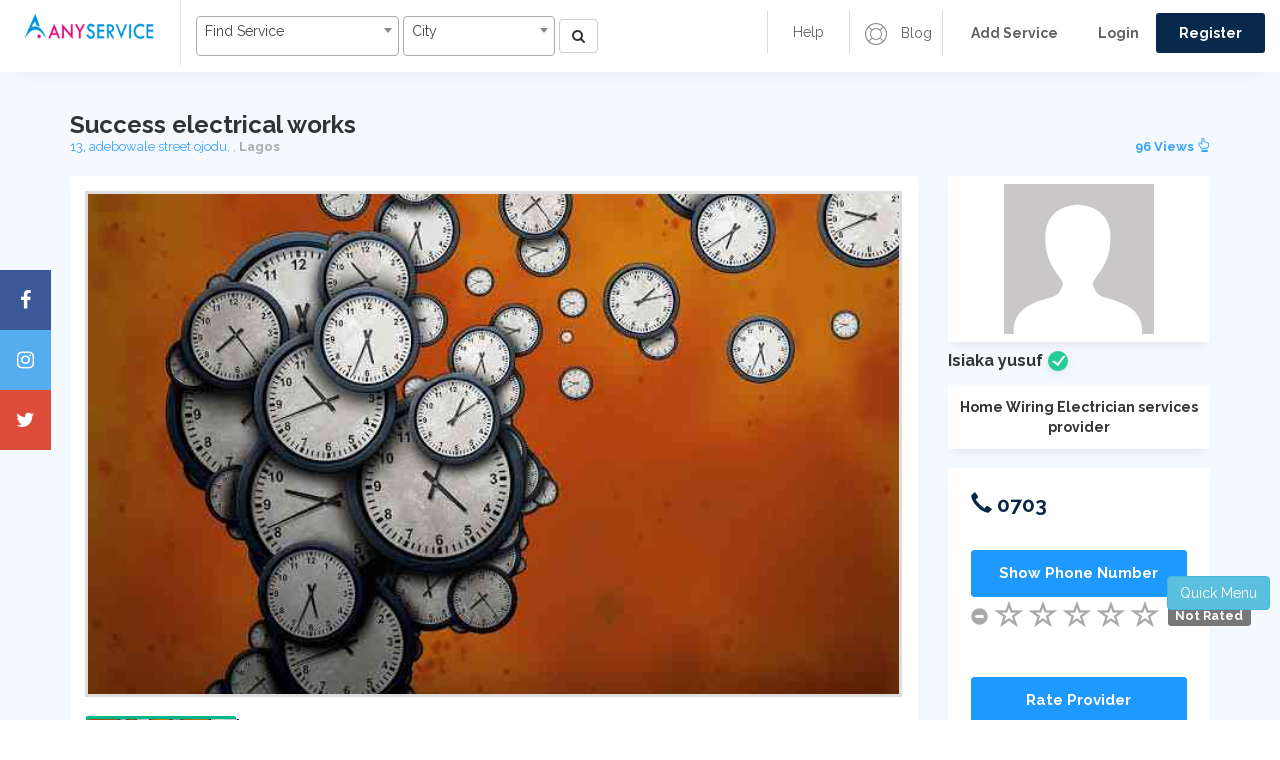

--- FILE ---
content_type: text/html; charset=UTF-8
request_url: https://anyservice.ng/services/133/Success-electrical-works
body_size: 19442
content:
<!DOCTYPE html>
<html lang="en">
   <head>
      <meta charset="UTF-8">
     <title>Success electrical works, use the professional services of Isiaka yusuf |  Anyservice , Lagos state</title>
	 <link rel="canonical" href="https://anyservice.ng/services/133/Success-electrical-works">
 <link rel="shortcut icon" href="/images/icon.png">
 <meta name="robots" content="index,follow"/>
<meta property="og:title" content="Success electrical works" />
<meta property="og:image" content="/upload/images/images (5).jpeg" />
 <meta property="og:url" content="https://anyservice.ng/services/133/Success-electrical-works">
 <meta property="og:description" content="Success electrical works is a service1 provided by Isiaka yusuf on anyservice, We both specializes in both conduit and surfaces wiring">
 
 <script async src="https://pagead2.googlesyndication.com/pagead/js/adsbygoogle.js?client=ca-pub-3791929669591637"
     crossorigin="anonymous"></script>
 
 <script async src="https://pagead2.googlesyndication.com/pagead/js/adsbygoogle.js"></script>
<script>
  (adsbygoogle = window.adsbygoogle || []).push({
    google_ad_client: "ca-pub-3791929669591637",
    enable_page_level_ads: true
  });
</script>

 <style>
                         .newh2 {
  overflow: hidden;
  width: 100%;
  display: -webkit-box;
  -webkit-line-clamp: 2;
  -webkit-box-orient: vertical;
}

      .newh3 {
  overflow: hidden;
  width: 100%; 
  -webkit-line-clamp: 4;
  -webkit-box-orient: vertical;
}

                     </style>

<meta name="keywords" content="Electrical Electronics and Appliances services in anyservice Nigeria, electricians in anyservice.ng, hair dresser, phone repairs, car repairs, laptop repairs, legal practitioners, plumber, clothing, hair stylist 
Artisans in Nigeria, Home Wiring Electrician service1 providers in anyservice, Home Services, Electronics & Appliances, Mechanical And Fabrication, Event Planning Services " />
<meta name="description" content="Success electrical works is a service1 provided by Isiaka yusuf on anyservice, We both specializes in both conduit and surfaces wiring">

      <meta http-equiv="X-UA-Compatible" content="IE=edge">
      <!--enable mobile device-->
      <meta name="viewport" content="width=device-width, initial-scale=1">
     <!--fontawesome css-->
      <!-- <link defer rel="stylesheet" href="/newFiles/css/font-awesome.min.css"> -->
      <!-- <link rel="stylesheet" href="https://cdnjs.cloudflare.com/ajax/libs/font-awesome/5.15.3/css/fontawesome.min.css" integrity="sha512-OdEXQYCOldjqUEsuMKsZRj93Ht23QRlhIb8E/X0sbwZhme8eUw6g8q7AdxGJKakcBbv7+/PX0Gc2btf7Ru8cZA==" crossorigin="anonymous" referrerpolicy="no-referrer" /> -->
      <!-- <link rel="stylesheet" href="https://cdn.jsdelivr.net/npm/@fortawesome/fontawesome-free@5.15.3/css/fontawesome.min.css" integrity="undefined" crossorigin="anonymous"> -->
      <!--bootstrap css-->
      <!-- <link rel="stylesheet" href="/newFiles/css/bootstrap.min.css"> -->
      <!-- <link defer rel="stylesheet" href="https://maxcdn.bootstrapcdn.com/bootstrap/3.3.7/css/bootstrap.min.css" integrity="sha384-BVYiiSIFeK1dGmJRAkycuHAHRg32OmUcww7on3RYdg4Va+PmSTsz/K68vbdEjh4u" crossorigin="anonymous"> -->
      <!--main css-->
      <!-- <link defer rel="stylesheet" href="/newFiles/css/style.css"> -->
      <!--responsive css-->
      <!-- <link defer rel="stylesheet" href="/newFiles/css/responsive.css"> -->
      <!-- <link rel="stylesheet" href="/newFiles/css/anyservice.ng_critical_min.css"> -->
      <link rel="stylesheet" href="/newFiles/css/anyservice.ng_app_min.css">
	  
	  <!--main js--> 
	  <!-- <script src="/newFiles/js/jquery-1.12.4.min.js"></script>  -->
      <script src="https://code.jquery.com/jquery-1.12.4.min.js" integrity="sha256-ZosEbRLbNQzLpnKIkEdrPv7lOy9C27hHQ+Xp8a4MxAQ=" crossorigin="anonymous"></script>
      <!--bootstrap js--> 
      <!-- <script src="/newFiles/js/bootstrap.min.js"></script>  -->
      <script defer src="https://maxcdn.bootstrapcdn.com/bootstrap/3.3.7/js/bootstrap.min.js" integrity="sha384-Tc5IQib027qvyjSMfHjOMaLkfuWVxZxUPnCJA7l2mCWNIpG9mGCD8wGNIcPD7Txa" crossorigin="anonymous"></script>
	  
	  <!-- <link defer href="https://cdnjs.cloudflare.com/ajax/libs/select2/4.0.6-rc.0/css/select2.min.css" rel="stylesheet" /> -->
<script defer src="https://cdnjs.cloudflare.com/ajax/libs/select2/4.0.6-rc.0/js/select2.min.js"></script>

	
	<script defer>
$(document).ready(function() {
    $('.js-example-basic-single').select2();
	$('.js-example-basic-single1').select2();
});
</script>	    
		
		<!-----------for rating-------------------->
<link rel="stylesheet" href="https://cdnjs.cloudflare.com/ajax/libs/bootstrap-star-rating/4.0.2/css/star-rating.min.css" />
<script src="https://cdnjs.cloudflare.com/ajax/libs/bootstrap-star-rating/4.0.2/js/star-rating.min.js"></script>
<!-----------rating  End-------------------->
		<style>
		.span-f{
			float:right
		}
		.p-events{
			pointer-events:none;
		}
		.chat-butt{
			background:#1d99ff;color:white;
		}
		.chat-butt:hover{
			color:white;
		}
		.like-list ul li{
			margin-right:5px;
		}
		.last-li{
			margin-left:14px;
		}
		.p-img{
			text-align:center;
		}
		.price-box-right a{
			background:#1d99ff;
		}
		.rate-button
		{
			background:#1d99ff
		}
		.price-box-right h5{
			color:rgb(29, 153, 255);
		}
		.tag-header{
			text-align:center;margin:10px;
		}
		.prod-btn a{
			margin:5px;
		}
		.safety-tips{
			color:#626262;
		}
		.feed-back-form{
			display:none;
		}
		.product-content{
			margin-top:5px;
		}
		.d-ul{
			padding-right:10px;
		}
		.product-content i{
			color:#f8ce0b;
		}
		.comment-span{
			cursor:pointer;
		}
		.comment-img{
			width:50px;height:50px;
		}
		.comment-img img{
			width:100%;height:100%;
		}
		.service1-H1{
			font-size:20px;
		}
		.stuff-butt{
			float:left;
		}
		
		.service1-H1 {
    display: flex;
    justify-content: space-between; /* pushes title left, badge right */
    align-items: center;
    font-size: 24px;
    font-weight: bold;
}

/* style the badge */
.badge-level {
    font-size: 14px;
    padding: 6px 10px;
    border-radius: 12px;
    background-color: #007bff; /* default color */
    color: #fff;
    white-space: nowrap;
}

		</style>
   </head>
   <body>
      <script>
  window.fbAsyncInit = function() {
    FB.init({
      appId      : '{588738994984886}',
      cookie     : true,
      xfbml      : true,
      version    : '{v3.3}'
    });
      
    FB.AppEvents.logPageView();   
      
  };

  (function(d, s, id){
     var js, fjs = d.getElementsByTagName(s)[0];
     if (d.getElementById(id)) {return;}
     js = d.createElement(s); js.id = id;
     js.src = "https://connect.facebook.net/en_US/sdk.js";
     fjs.parentNode.insertBefore(js, fjs);
   }(document, 'script', 'facebook-jssdk'));
</script>

<script>
    var csrftoken = 'qQb8JgjQLk1W86uwohQFuxyfKqfK8mOZYDsVNKyH';
	var linkingPage = "https://anyservice.ng/services/133/Success-electrical-works";//used for TA
</script>
<style>
.adContainer {
  position: relative;
}
.adContainer .btn {
  position: absolute;
  left: 0%;
}
</style>
<style>
 
@media (max-width: 1020px){
	.icon-bar {
		display:none;
	}
}
.icon-bar {
  position: fixed;
  top: 50%;
  z-index:1500;
  -webkit-transform: translateY(-50%);
  -ms-transform: translateY(-50%);
  transform: translateY(-50%);
}

.icon-bar a {
  display: block;
  text-align: center;
  padding: 16px;
  transition: all 0.3s ease;
  color: white;
  font-size: 20px;
}

.icon-bar a:hover {
  background-color: #000;
}

.facebook {
  background: #3B5998;
  color: white;
}

.twitter {
  background: #55ACEE;
  color: white;
}

.google {
  background: #dd4b39;
  color: white;
}

.linkedin {
  background: #007bb5;
  color: white;
}

.youtube {
  background: #bb0000;
  color: white;
}

.content {
  margin-left: 75px;
  font-size: 30px;
}
#logout-form{
	display: none;
}

.select2-container .select2-selection {
  height: 40px; 
}
</style>
	  
			 <header class="top-head">
         <!-- Static navbar -->
         <nav class="navbar navbar-default">
            <div class="container-fluid">
               <div class="row">
                  <div class="col-md-7 col-sm-12 left-rs">
                     <div class="navbar-header">
                        <button type="button" id="top-menu" class="navbar-toggle collapsed" data-toggle="collapse" data-target="#navbar" aria-expanded="false"> 
                        <span class="sr-only">Toggle navigation</span> 
                        <span class="icon-bar"></span> 
                        <span class="icon-bar"></span> 
                        <span class="icon-bar"></span> 
                        </button>
                       <h1> <a href="/" class="navbar-brand"><img src="/images/logo.png" alt="anyservice.ng" /></a></h1>
                     </div> 
                     <form class="navbar-form navbar-left web-sh" action="https://anyservice.ng/searchresults" method="post">
                        <div class="form">
					   <img src="/images/icon.png" alt="anyservice img"/> 
					   <input type="hidden" name="_token" value="qQb8JgjQLk1W86uwohQFuxyfKqfK8mOZYDsVNKyH">
                           <select class="js-example-basic-single1" name="service" style="width:40%;" >
						  <option value="AL">Find Service</option>
							...
										       <option value="Actor">Actor</option>
					   				       <option value="Advertising Agency">Advertising Agency</option>
					   				       <option value="Affiliate Marketing">Affiliate Marketing</option>
					   				       <option value="Airport Pickup">Airport Pickup</option>
					   				       <option value="Aluminium &amp; Metallic Fabrication">Aluminium &amp; Metallic Fabrication</option>
					   				       <option value="Animal Feed Processor">Animal Feed Processor</option>
					   				       <option value="Architect">Architect</option>
					   				       <option value="Artist (Fine and Applied)">Artist (Fine and Applied)</option>
					   				       <option value="Bartender or Waiter or Waitress">Bartender or Waiter or Waitress</option>
					   				       <option value="Bead Maker">Bead Maker</option>
					   				       <option value="Birthdays">Birthdays</option>
					   				       <option value="Body Guard">Body Guard</option>
					   				       <option value="Borehole Drilling &amp; Water Treatment">Borehole Drilling &amp; Water Treatment</option>
					   				       <option value="Branding - Business or Personal">Branding - Business or Personal</option>
					   				       <option value="Bricklayer &amp; Mason">Bricklayer &amp; Mason</option>
					   				       <option value="Building Carpentry">Building Carpentry</option>
					   				       <option value="Building Engineer">Building Engineer</option>
					   				       <option value="Business &amp; Company Registration">Business &amp; Company Registration</option>
					   				       <option value="Business Branding">Business Branding</option>
					   				       <option value="Business Training and Consultancy">Business Training and Consultancy</option>
					   				       <option value="Cake Baking">Cake Baking</option>
					   				       <option value="Car &amp; Personal Driver">Car &amp; Personal Driver</option>
					   				       <option value="Car Air Conditioner (AC) Electrician">Car Air Conditioner (AC) Electrician</option>
					   				       <option value="Car and Auto Electrician">Car and Auto Electrician</option>
					   				       <option value="Car Hire">Car Hire</option>
					   				       <option value="Car Painting">Car Painting</option>
					   				       <option value="Car Repair &amp; Mechanic">Car Repair &amp; Mechanic</option>
					   				       <option value="Car Wash">Car Wash</option>
					   				       <option value="Carpenter &amp; Furniture Maker">Carpenter &amp; Furniture Maker</option>
					   				       <option value="Catering">Catering</option>
					   				       <option value="CCTV &amp; Security Installation">CCTV &amp; Security Installation</option>
					   				       <option value="Chef">Chef</option>
					   				       <option value="Cloth Branding">Cloth Branding</option>
					   				       <option value="Comedian &amp; MC">Comedian &amp; MC</option>
					   				       <option value="Computer Centre &amp; Cyber Cafe">Computer Centre &amp; Cyber Cafe</option>
					   				       <option value="Computer Repairs">Computer Repairs</option>
					   				       <option value="Conference">Conference</option>
					   				       <option value="Content Writer &amp; Editor">Content Writer &amp; Editor</option>
					   				       <option value="Dancer">Dancer</option>
					   				       <option value="Day Care">Day Care</option>
					   				       <option value="Delivery and Courier Services">Delivery and Courier Services</option>
					   				       <option value="Dentist">Dentist</option>
					   				       <option value="Disc Jockey (DJ)">Disc Jockey (DJ)</option>
					   				       <option value="Driving School">Driving School</option>
					   				       <option value="Dry Cleaning">Dry Cleaning</option>
					   				       <option value="DSTV &amp; GOtv &amp; Cable Technician">DSTV &amp; GOtv &amp; Cable Technician</option>
					   				       <option value="Electronics Repair Electrician">Electronics Repair Electrician</option>
					   				       <option value="Epoxy Flooring">Epoxy Flooring</option>
					   				       <option value="Errand Boy or Girl">Errand Boy or Girl</option>
					   				       <option value="Event &amp; Wedding Rentals">Event &amp; Wedding Rentals</option>
					   				       <option value="Event Cleaning">Event Cleaning</option>
					   				       <option value="Event Decoration">Event Decoration</option>
					   				       <option value="Event Planner">Event Planner</option>
					   				       <option value="Extra Moral Classes">Extra Moral Classes</option>
					   				       <option value="Eye Doctor">Eye Doctor</option>
					   				       <option value="Fashion Class">Fashion Class</option>
					   				       <option value="Fashion Designer">Fashion Designer</option>
					   				       <option value="Financial Auditor">Financial Auditor</option>
					   				       <option value="Food Delivery or Shopping">Food Delivery or Shopping</option>
					   				       <option value="Food Processing">Food Processing</option>
					   				       <option value="Fumigation &amp; Pest Control">Fumigation &amp; Pest Control</option>
					   				       <option value="Gardener">Gardener</option>
					   				       <option value="Gardener">Gardener</option>
					   				       <option value="Gele and Head Gear Tying">Gele and Head Gear Tying</option>
					   				       <option value="Generator Repairs">Generator Repairs</option>
					   				       <option value="Graphics Designer &amp; 3D Animation">Graphics Designer &amp; 3D Animation</option>
					   				       <option value="Gym and Fitness Trainer">Gym and Fitness Trainer</option>
					   				       <option value="Herbalist or Traditional Doctor">Herbalist or Traditional Doctor</option>
					   				       <option value="Home &amp; Office Cleaning">Home &amp; Office Cleaning</option>
					   				       <option value="Home Wiring Electrician">Home Wiring Electrician</option>
					   				       <option value="House &amp; Estate Agents">House &amp; Estate Agents</option>
					   				       <option value="House painting">House painting</option>
					   				       <option value="House Roofing">House Roofing</option>
					   				       <option value="Industrial Machine Engineer">Industrial Machine Engineer</option>
					   				       <option value="Interior &amp; Exterior Decoration">Interior &amp; Exterior Decoration</option>
					   				       <option value="Interpreter or Translator">Interpreter or Translator</option>
					   				       <option value="IT &amp; Computer Class">IT &amp; Computer Class</option>
					   				       <option value="IT Services">IT Services</option>
					   				       <option value="Job Vacancy">Job Vacancy</option>
					   				       <option value="Keke Repair">Keke Repair</option>
					   				       <option value="Land Surveyor">Land Surveyor</option>
					   				       <option value="Language Class">Language Class</option>
					   				       <option value="Lawyer &amp; Legal Assistant">Lawyer &amp; Legal Assistant</option>
					   				       <option value="Maid &amp; House Servant">Maid &amp; House Servant</option>
					   				       <option value="Makeup &amp; Beauty Class">Makeup &amp; Beauty Class</option>
					   				       <option value="Makeup Artist">Makeup Artist</option>
					   				       <option value="Manicurist &amp; Pedicurist">Manicurist &amp; Pedicurist</option>
					   				       <option value="Manual Labour">Manual Labour</option>
					   				       <option value="Manual Labour">Manual Labour</option>
					   				       <option value="Massage and Spa">Massage and Spa</option>
					   				       <option value="Medical Doctor">Medical Doctor</option>
					   				       <option value="Medical Laboratory">Medical Laboratory</option>
					   				       <option value="Medical Scan">Medical Scan</option>
					   				       <option value="Men Salon &amp; Barber">Men Salon &amp; Barber</option>
					   				       <option value="Mobile Phone Repairs">Mobile Phone Repairs</option>
					   				       <option value="Model">Model</option>
					   				       <option value="Motorcycle Mechanic">Motorcycle Mechanic</option>
					   				       <option value="Music &amp; Movie Production">Music &amp; Movie Production</option>
					   				       <option value="Music Teachers">Music Teachers</option>
					   				       <option value="Nanny and Baby Sitting">Nanny and Baby Sitting</option>
					   				       <option value="Nurse">Nurse</option>
					   				       <option value="Nutritionist or Dietitian">Nutritionist or Dietitian</option>
					   				       <option value="Online Recharge and Subscription">Online Recharge and Subscription</option>
					   				       <option value="Other Domestic Services">Other Domestic Services</option>
					   				       <option value="Other Educationals">Other Educationals</option>
					   				       <option value="Other Estate Services">Other Estate Services</option>
					   				       <option value="Other Event Sevices">Other Event Sevices</option>
					   				       <option value="Other Mechanical Services">Other Mechanical Services</option>
					   				       <option value="Other Mobile Services">Other Mobile Services</option>
					   				       <option value="Other Services">Other Services</option>
					   				       <option value="Other Taxi Services">Other Taxi Services</option>
					   				       <option value="Others Auto Repairs">Others Auto Repairs</option>
					   				       <option value="Others Beauty Services">Others Beauty Services</option>
					   				       <option value="Panel Beater">Panel Beater</option>
					   				       <option value="Pharmacist">Pharmacist</option>
					   				       <option value="Photography &amp; Videography">Photography &amp; Videography</option>
					   				       <option value="Plumbing">Plumbing</option>
					   				       <option value="POP Installation">POP Installation</option>
					   				       <option value="Presenter">Presenter</option>
					   				       <option value="Printer">Printer</option>
					   				       <option value="Property Caretakers">Property Caretakers</option>
					   				       <option value="Property Lawyers">Property Lawyers</option>
					   				       <option value="Psychologist &amp; Counselor">Psychologist &amp; Counselor</option>
					   				       <option value="Quantity Surveyor">Quantity Surveyor</option>
					   				       <option value="Quick Taxi">Quick Taxi</option>
					   				       <option value="Refrigerator and AC Repairs">Refrigerator and AC Repairs</option>
					   				       <option value="Sales Representative">Sales Representative</option>
					   				       <option value="Secretary &amp; Receptionist &amp; Clerk">Secretary &amp; Receptionist &amp; Clerk</option>
					   				       <option value="Security or Gate Man">Security or Gate Man</option>
					   				       <option value="Shipping &amp; Freight Forwarding">Shipping &amp; Freight Forwarding</option>
					   				       <option value="Shoe Maker or Cobbler">Shoe Maker or Cobbler</option>
					   				       <option value="Singer">Singer</option>
					   				       <option value="Social Media Influencer">Social Media Influencer</option>
					   				       <option value="Social Media Manager">Social Media Manager</option>
					   				       <option value="Software Developer">Software Developer</option>
					   				       <option value="Solar &amp; Inverter Installation">Solar &amp; Inverter Installation</option>
					   				       <option value="Sound Engineer">Sound Engineer</option>
					   				       <option value="Special Subject Teachers">Special Subject Teachers</option>
					   				       <option value="Stamp &amp; Award &amp; Seal Maker">Stamp &amp; Award &amp; Seal Maker</option>
					   				       <option value="Tailor">Tailor</option>
					   				       <option value="Tile Installation">Tile Installation</option>
					   				       <option value="Travel Agent">Travel Agent</option>
					   				       <option value="Truck &amp; Trailer Hire">Truck &amp; Trailer Hire</option>
					   				       <option value="Trucks And Trailers Mechanic">Trucks And Trailers Mechanic</option>
					   				       <option value="Usher &amp; Event Staffing">Usher &amp; Event Staffing</option>
					   				       <option value="Veterinarian">Veterinarian</option>
					   				       <option value="VIP Cab">VIP Cab</option>
					   				       <option value="Vulcanizer">Vulcanizer</option>
					   				       <option value="Wall paper &amp; 3D Wall panel Installation">Wall paper &amp; 3D Wall panel Installation</option>
					   				       <option value="Web Designer &amp; Developer">Web Designer &amp; Developer</option>
					   				       <option value="Wedding">Wedding</option>
					   				       <option value="Welding Fabrication">Welding Fabrication</option>
					   				       <option value="Wheel Balancing and Alignment">Wheel Balancing and Alignment</option>
					   				       <option value="Women Salon &amp; Hair Stylist">Women Salon &amp; Hair Stylist</option>
					   						</select>
 						
						<select class="js-example-basic-single" name="city" style="width:30%;">
						  <option value="AL"> City</option>
							...
						 				       <option value="Aba">Aba</option>
					   				       <option value="Abakaliki">Abakaliki</option>
					   				       <option value="Abakpa">Abakpa</option>
					   				       <option value="Abeokuta">Abeokuta</option>
					   				       <option value="Abuja City Centre">Abuja City Centre</option>
					   				       <option value="Abule Egba">Abule Egba</option>
					   				       <option value="Ado Ekiti">Ado Ekiti</option>
					   				       <option value="Afikpo">Afikpo</option>
					   				       <option value="Agbado &amp; Oke-Odo">Agbado &amp; Oke-Odo</option>
					   				       <option value="Agbor">Agbor</option>
					   				       <option value="Agboyi &amp; Iketu">Agboyi &amp; Iketu</option>
					   				       <option value="Agege">Agege</option>
					   				       <option value="Agidingbi">Agidingbi</option>
					   				       <option value="Ajah">Ajah</option>
					   				       <option value="Ajeromi-Ifelodun">Ajeromi-Ifelodun</option>
					   				       <option value="Akure">Akure</option>
					   				       <option value="Akwanga">Akwanga</option>
					   				       <option value="Alimosho">Alimosho</option>
					   				       <option value="Amuwo-Odofin">Amuwo-Odofin</option>
					   				       <option value="Ankpa">Ankpa</option>
					   				       <option value="Apapa">Apapa</option>
					   				       <option value="Apo &amp; Apo Extension">Apo &amp; Apo Extension</option>
					   				       <option value="Area 1">Area 1</option>
					   				       <option value="Asaba">Asaba</option>
					   				       <option value="Asokoro">Asokoro</option>
					   				       <option value="Auchi">Auchi</option>
					   				       <option value="Awka">Awka</option>
					   				       <option value="Awoyaya">Awoyaya</option>
					   				       <option value="Badagry">Badagry</option>
					   				       <option value="Barnawa &amp; Kakuri">Barnawa &amp; Kakuri</option>
					   				       <option value="Bauchi">Bauchi</option>
					   				       <option value="Bende">Bende</option>
					   				       <option value="Benin City">Benin City</option>
					   				       <option value="Bida">Bida</option>
					   				       <option value="Birnin Kebbi">Birnin Kebbi</option>
					   				       <option value="Biu">Biu</option>
					   				       <option value="Bonny Island">Bonny Island</option>
					   				       <option value="Brass">Brass</option>
					   				       <option value="Bwari">Bwari</option>
					   				       <option value="Calabar Municipality">Calabar Municipality</option>
					   				       <option value="Calabar South">Calabar South</option>
					   				       <option value="Central Business District">Central Business District</option>
					   				       <option value="Costain">Costain</option>
					   				       <option value="Damaturu">Damaturu</option>
					   				       <option value="Daura">Daura</option>
					   				       <option value="Dutse">Dutse</option>
					   				       <option value="Egbeda">Egbeda</option>
					   				       <option value="Elele">Elele</option>
					   				       <option value="Emene">Emene</option>
					   				       <option value="Enugu City">Enugu City</option>
					   				       <option value="Epe">Epe</option>
					   				       <option value="Festac Town">Festac Town</option>
					   				       <option value="Funtua">Funtua</option>
					   				       <option value="Garki Area 1 - 11">Garki Area 1 - 11</option>
					   				       <option value="Gboko">Gboko</option>
					   				       <option value="Gombe">Gombe</option>
					   				       <option value="Gusau">Gusau</option>
					   				       <option value="Gwagwalada">Gwagwalada</option>
					   				       <option value="Gwarinpa">Gwarinpa</option>
					   				       <option value="Ibadan">Ibadan</option>
					   				       <option value="Ifako-Ijaiye">Ifako-Ijaiye</option>
					   				       <option value="Igwuruta">Igwuruta</option>
					   				       <option value="Ijanikin">Ijanikin</option>
					   				       <option value="Ijebu Ode">Ijebu Ode</option>
					   				       <option value="Ijora">Ijora</option>
					   				       <option value="Ikeja">Ikeja</option>
					   				       <option value="Ikorodu">Ikorodu</option>
					   				       <option value="Ikot Ekpene">Ikot Ekpene</option>
					   				       <option value="Ikotun &amp; Igando">Ikotun &amp; Igando</option>
					   				       <option value="Ikoyi">Ikoyi</option>
					   				       <option value="Ile-Ife">Ile-Ife</option>
					   				       <option value="Ilesha">Ilesha</option>
					   				       <option value="Ilorin">Ilorin</option>
					   				       <option value="Ilupeju">Ilupeju</option>
					   				       <option value="Ipaja">Ipaja</option>
					   				       <option value="Isheri">Isheri</option>
					   				       <option value="Iwo">Iwo</option>
					   				       <option value="Iyana Iba">Iyana Iba</option>
					   				       <option value="Iyana Ipaja">Iyana Ipaja</option>
					   				       <option value="Jabi &amp; Utako">Jabi &amp; Utako</option>
					   				       <option value="Jalingo">Jalingo</option>
					   				       <option value="Jimeta">Jimeta</option>
					   				       <option value="Jos North">Jos North</option>
					   				       <option value="Jos South">Jos South</option>
					   				       <option value="Kaduna City">Kaduna City</option>
					   				       <option value="Kafanchan">Kafanchan</option>
					   				       <option value="Kano City">Kano City</option>
					   				       <option value="Karshi">Karshi</option>
					   				       <option value="Katsina">Katsina</option>
					   				       <option value="Kawo">Kawo</option>
					   				       <option value="Keffi">Keffi</option>
					   				       <option value="Kosofe">Kosofe</option>
					   				       <option value="Kubwa">Kubwa</option>
					   				       <option value="Kuje">Kuje</option>
					   				       <option value="Kumbotso">Kumbotso</option>
					   				       <option value="Kurudu">Kurudu</option>
					   				       <option value="Lafia">Lafia</option>
					   				       <option value="Lagos Island">Lagos Island</option>
					   				       <option value="Lagos Island">Lagos Island</option>
					   				       <option value="Lagos Mainland">Lagos Mainland</option>
					   				       <option value="Lekki">Lekki</option>
					   				       <option value="Lekki">Lekki</option>
					   				       <option value="Lokoja">Lokoja</option>
					   				       <option value="Lugbe">Lugbe</option>
					   				       <option value="Magodo">Magodo</option>
					   				       <option value="Maiduguri">Maiduguri</option>
					   				       <option value="Makurdi">Makurdi</option>
					   				       <option value="Maryland">Maryland</option>
					   				       <option value="Mile 12">Mile 12</option>
					   				       <option value="Minna">Minna</option>
					   				       <option value="Mpape">Mpape</option>
					   				       <option value="Mubi">Mubi</option>
					   				       <option value="Murtala Muhammed International Airport">Murtala Muhammed International Airport</option>
					   				       <option value="Mushin">Mushin</option>
					   				       <option value="Ngwo">Ngwo</option>
					   				       <option value="Nkpor">Nkpor</option>
					   				       <option value="Nnewi">Nnewi</option>
					   				       <option value="Nsukka">Nsukka</option>
					   				       <option value="Nyanya &amp; Mararaba">Nyanya &amp; Mararaba</option>
					   				       <option value="Obosi">Obosi</option>
					   				       <option value="Obudu">Obudu</option>
					   				       <option value="Offa">Offa</option>
					   				       <option value="Ogba">Ogba</option>
					   				       <option value="Ogba">Ogba</option>
					   				       <option value="Ogbomosho">Ogbomosho</option>
					   				       <option value="Ogoja">Ogoja</option>
					   				       <option value="Ohafia">Ohafia</option>
					   				       <option value="Ojodu &amp; Berger">Ojodu &amp; Berger</option>
					   				       <option value="Ojoo">Ojoo</option>
					   				       <option value="Ojota">Ojota</option>
					   				       <option value="Okene">Okene</option>
					   				       <option value="Okigwe">Okigwe</option>
					   				       <option value="Okokomaiko">Okokomaiko</option>
					   				       <option value="Ondo">Ondo</option>
					   				       <option value="Onitsha">Onitsha</option>
					   				       <option value="Orile">Orile</option>
					   				       <option value="Orlu">Orlu</option>
					   				       <option value="Oshodi &amp; Isolo">Oshodi &amp; Isolo</option>
					   				       <option value="Oshogbo">Oshogbo</option>
					   				       <option value="Ota">Ota</option>
					   				       <option value="Other Parts of Anambra">Other Parts of Anambra</option>
					   				       <option value="Other Parts of Lagos">Other Parts of Lagos</option>
					   				       <option value="Other Parts of Ogun">Other Parts of Ogun</option>
					   				       <option value="Other Parts of Rivers">Other Parts of Rivers</option>
					   				       <option value="Otukpo">Otukpo</option>
					   				       <option value="Owerri">Owerri</option>
					   				       <option value="Owo">Owo</option>
					   				       <option value="Oyigbo">Oyigbo</option>
					   				       <option value="Oyo">Oyo</option>
					   				       <option value="Pankshin">Pankshin</option>
					   				       <option value="Port Harcourt">Port Harcourt</option>
					   				       <option value="Potiskum">Potiskum</option>
					   				       <option value="Sabo">Sabo</option>
					   				       <option value="Sagamu">Sagamu</option>
					   				       <option value="Sapele">Sapele</option>
					   				       <option value="Satellite Town">Satellite Town</option>
					   				       <option value="Shasha">Shasha</option>
					   				       <option value="Shendam">Shendam</option>
					   				       <option value="Sokoto City">Sokoto City</option>
					   				       <option value="Somolu">Somolu</option>
					   				       <option value="Suleja">Suleja</option>
					   				       <option value="Surulere">Surulere</option>
					   				       <option value="Ugep">Ugep</option>
					   				       <option value="Ughelli">Ughelli</option>
					   				       <option value="Umuahia">Umuahia</option>
					   				       <option value="Uyo">Uyo</option>
					   				       <option value="Victoria Island">Victoria Island</option>
					   				       <option value="Warri">Warri</option>
					   				       <option value="Wudil">Wudil</option>
					   				       <option value="Wukari">Wukari</option>
					   				       <option value="Wuse &amp; Maitama">Wuse &amp; Maitama</option>
					   				       <option value="Yaba">Yaba</option>
					   				       <option value="Yenagoa">Yenagoa</option>
					   				       <option value="Yola">Yola</option>
					   				       <option value="Zaria">Zaria</option>
					   					  				       <option value="Abia">Abia</option>
					   				       <option value="Abuja">Abuja</option>
					   				       <option value="Adamawa">Adamawa</option>
					   				       <option value="Akwa Ibom">Akwa Ibom</option>
					   				       <option value="Anambra">Anambra</option>
					   				       <option value="Bauchi">Bauchi</option>
					   				       <option value="Bayelsa">Bayelsa</option>
					   				       <option value="Benue">Benue</option>
					   				       <option value="Borno">Borno</option>
					   				       <option value="Cross River">Cross River</option>
					   				       <option value="Delta">Delta</option>
					   				       <option value="Ebonyi">Ebonyi</option>
					   				       <option value="Edo">Edo</option>
					   				       <option value="Ekiti">Ekiti</option>
					   				       <option value="Enugu">Enugu</option>
					   				       <option value="Gombe">Gombe</option>
					   				       <option value="Imo">Imo</option>
					   				       <option value="Jigawa">Jigawa</option>
					   				       <option value="Kaduna">Kaduna</option>
					   				       <option value="Kano">Kano</option>
					   				       <option value="Katsina">Katsina</option>
					   				       <option value="Kebbi">Kebbi</option>
					   				       <option value="Kogi">Kogi</option>
					   				       <option value="Kwara">Kwara</option>
					   				       <option value="Lagos">Lagos</option>
					   				       <option value="Nassarawa">Nassarawa</option>
					   				       <option value="Niger">Niger</option>
					   				       <option value="Ogun">Ogun</option>
					   				       <option value="Ondo">Ondo</option>
					   				       <option value="Osun">Osun</option>
					   				       <option value="Oyo">Oyo</option>
					   				       <option value="Plateau">Plateau</option>
					   				       <option value="Rivers">Rivers</option>
					   				       <option value="Sokoto">Sokoto</option>
					   				       <option value="Taraba">Taraba</option>
					   				       <option value="Yobe">Yobe</option>
					   				       <option value="Zamfara">Zamfara</option>
					   					   
						</select>
						<button type="submit" class="btn btn-default" aria-label="Left Align">
							<i class="fa fa-search" aria-hidden="true"></i>
						</button>
						
                        </div>
                     </form>
                  </div>
                  <div class="col-md-5 col-sm-12">
                     <div class="right-nav">
                        <div class="login-sr">
                           <div class="login-signup">
                              <ul>
							  								   <li> <a href="/post_ad">  <b>Add Service</b> </a> </li>
								  <li><a href="/login">  <b>Login</b></a></li>
                                 <li><a class="custom-b" href="/register"> <b>Register</b></a></li>
							  							   
							 </ul>
                           </div>
                        </div>
                        <div class="help-r hidden-xs">
                           <div class="help-box">
                              <ul>
                                <li><a href="/blog"><img class="h-i" src="/newFiles/images/help-icon.png" alt="" /> Blog</a></li>
                              </ul>
                           </div>
                        </div>
                        <div class="nav-b hidden-xs">
                           <div class="nav-box">
                              <ul>
 								  <li><a href="/Frequently-Asked-Questions">Help</a></li>
                              </ul>
                           </div>
                        </div>
                     </div>
                  </div>
               </div>
            </div>
            <!--/.container-fluid --> 
         </nav>
      </header>
	   <div id="sidebar" class="top-nav">
         <ul id="sidebar-nav" class="sidebar-nav">
		 <li><a href="/">Home</a></li>
		  								   <li> <a href="/post_ad">  <b>Add Service</b> </a> </li>
								  <li><a href="/login">  <b>Login</b></a></li>
                                 <li><a class="custom-b" href="/register"> <b>Register</b></a></li>
							   		  <li><a href="/blog">Blog</a></li>
		  <li><a href="/service-providers-and-artisans">Service Providers</a></li>
		  <li><a href="/pricing">Place Banner Ad</a></li>
		  <li><a href="/knowledge-base">knowledge base</a></li>
		  <li><a href="/#" data-toggle="modal" data-target="#modal-Feedback">Message Us/Feedback</a></li>
            <li><a href="/Frequently-Asked-Questions">Help</a></li>
            <li><a href="/How-it-works">How it works</a></li>
            <li><a href="Who-We-Are">Who We Are</a></li>
			<li><a href="/terms">Terms of Use</a></li>
         </ul>
      </div>	<!-- //header -->
								
	<div class="icon-bar">
  <a href="https://www.facebook.com/anyservice.ng" class="facebook"><i class="fa fa-facebook"></i></a> 
  <a href="https://instagram.com/@anyservice.ng_official" class="twitter"><i class="fa fa-instagram"></i></a> 
  <a href="https://twitter.com/@Anyserviceng" class="google"><i class="fa fa-twitter"></i></a> 
  <!--a href="#" class="youtube"><i class="fa fa-youtube"></i></a--> 
</div>

<div class="dropup" style="position: fixed; z-index:1500; right: 10px; top:80%;">
  <button class="btn btn-secondary btn-info dropdown-toggle" type="button" id="dropdownMenuButton" data-toggle="dropdown" aria-haspopup="true" aria-expanded="false">
    Quick Menu
  </button>
  <div class="dropdown-menu" aria-labelledby="dropdownMenuButton">
    <ul class="nav flex-column">
	  <!--li class="nav-item"><a href="https://api.whatsapp.com/send?phone=23407032319646">Search </a> </li-->
	  <li class="nav-item"><a href="/">Home </a> </li>
	  <li class="nav-item"><a href="post_ad">Add Service </a> </li>
	  		  <li class="nav-item"><a href="/login">Login </a> </li>
		  <li class="nav-item"><a href="register">Register </a> </li>
			
	  <li class="nav-item"><a href="/pricing">Place Advert </a> </li>
	  <li class="nav-item"><a href="/blog">Blog </a> </li>
	  <li class="nav-item"><a href="/Frequently-Asked-Questions">Help </a> </li>
	  <li class="nav-item"><a href="/How-it-works">How it Works</a> </li>
      <li class="nav-item"><a href="https://api.whatsapp.com/send?phone=23407032319646">Live Support </a> </li>
	 </ul>
  </div>
</div>     
      <div class="product-page-main">
         <div class="container">
            <div class="row">
               <div class="col-md-12">
                  <div class="prod-page-title">
                     <h1 class="service1-H1" style="color:brown"></h1><br>
                    <h1 class="service1-H1 d-flex justify-content-between align-items-center">
						<span>Success electrical works</span>
											</h1>

                     <p><span>13, adebowale street ojodu,</span> , <b>Lagos</b><span class="span-f"><b> <text id="ViewCOunt">95</text> Views</b> <i class="glyphicon glyphicon-hand-up"> </i></span></p>
                   </div>
               </div>
            </div>
            <div class="row">
               
               <div class="col-md-9 col-sm-8">
                  <div class="md-prod-page">
                     <div class="md-prod-page-in">
                        <div class="page-preview">
                           <div class="preview">
                              <div class="preview-pic tab-content">
							  							     									                                  <div class="tab-pane singllePictureDisplay active " id="pic-1"><img src="https://anyservice.ng/upload/images/images (5).jpeg" alt="Success electrical works" /></div>
								  
                              </div>
							  <div class="navigation">
                                <ul class="preview-thumbnail nav nav-tabs">
								  								   
								  									 <li class="active "><a data-target="#pic-1" data-toggle="tab"><img src="https://anyservice.ng/upload/images/images (5).jpeg" alt="Success electrical works img" /></a></li>
									 									  
								  </ul>
							 </div>
                           </div>
                        </div>
					      	
 						 
						
						 <div class="btn-dit-list clearfix">
                           <div class="left-dit-p">
                              <div class="prod-btn">
							  							  							                                   <a href="#" data-toggle="modal" data-target="#modal-like">Like <i class="glyphicon glyphicon-thumbs-up"></i> <span class="counter">0</span></a>
                                 <a href="#" data-toggle="modal" data-target="#modal-like">Dislike <i class="glyphicon glyphicon-thumbs-down"></i> <span class="counter">0</span></a>
                                 								 <button class="btn btn-sm chat-butt" data-toggle="modal" data-target="#modal-messaging"><i class="glyphicon glyphicon-folder-open"> </i>&nbsp Chat</button>
                               </div>
                           </div>
                           <div class="right-dit-p">
						   
                              <div class="like-list">
							    <ul>
								  <li class="li-share">Share with friends</li> 
                                    <li>
                                       <div class="im-b"><a class="facebook" href="https://www.facebook.com/sharer/sharer.php?u=https://anyservice.ng/services/133/Success-electrical-works" onclick="javascript:window.open(this.href, '', 'menubar=no,toolbar=no,height=600,width=600');return false;"><i style="color:#01b888;font-size:24px;" class="fa fa-facebook" aria-hidden="true"></i></a></div>
                                    </li>
                                    <li>
                                       <div class="im-b"><a class="twitter" href="https://twitter.com/intent/tweet?text=Success+electrical+works&url=https://anyservice.ng/services/133/Success-electrical-works&" onclick="javascript:window.open(this.href, '', 'menubar=no,toolbar=no,height=600,width=600');return false;"><i style="color:#01b888;font-size:24px;" class="fa fa-twitter" aria-hidden="true"></i></a></div>
                                    </li> 
                                    <li>
                                       <div class="im-b"><a href="whatsapp://send?text=https://anyservice.ng/services/133/Success-electrical-works" data-action="share/whatsapp/share"><i style="color:#01b888;font-size:24px;" class="fa fa-whatsapp" aria-hidden="true"></i></a></div>
                                    </li>
                                    <li>
                                       <div class="im-b"><a class="googleplus" href="https://plus.google.com/share?url=https://anyservice.ng/services/133/Success-electrical-works" onclick="javascript:window.open(this.href, '', 'menubar=no,toolbar=no,height=600,width=600');return false;"><i style="color:#01b888;font-size:24px;margin-left:8px;margin-right:7px;" class="fa fa-google-plus" aria-hidden="true"></i></a></div>
                                    </li> 
									<li>
                                       <div class="im-b" class="last-li" onclick="copyServiceShareLink(133)">Copy Link </div>
                                    </li>
                                    <input type="text" style="display:none" value="https://anyservice.ng/services/133/Success-electrical-works" id="serviceShareLink133">
                                 </ul>
								  
                              </div>
                           </div>
                        </div>
                     </div><br>
                     <div class="description-box">
                        <div class="dex-a">
                           <h4>Description</h4>
                           <p>We both specializes in both conduit and surfaces wiring</p>
                           <!--br>
                           <p>Small: H 25 cm / &Oslash; 12 cm</p>
                           <p>Large H 24 cm / &Oslash; 25 cm</p-->
                        </div>
                        <div class="spe-a">
                           <!--h4>Other Information</h4-->
                           <ul>
                              <li class="clearfix">
                                 <div class="col-md-4">
                                    <h5>Provider</h5>
                                 </div>
                                 <div class="col-md-8">
                                    <p>Isiaka yusuf</p>
                                 </div>
                              </li>
							  <!--li class="clearfix">
                                 <div class="col-md-4">
                                    <h5>Email</h5>
                                 </div>
                                 <div class="col-md-8">
                                    <p>Isiakayusuf56@yahoo.com</p>
                                 </div>
                              </li-->
                              <li class="clearfix">
                                 <div class="col-md-4">
                                    <h5>Category</h5>
                                 </div>
                                 <div class="col-md-8">
                                    <p>Electrical Electronics and Appliances</p>
                                 </div>
                              </li>
							  <li class="clearfix">
                                 <div class="col-md-4">
                                    <h5>Specialty</h5>
                                 </div>
                                 <div class="col-md-8">
                                    <p>Home Wiring Electrician</p>
                                 </div>
                              </li>
                              <li class="clearfix">
                                 <div class="col-md-4">
                                    <h5>Provides service at customer location</h5>
                                 </div>
                                 <div class="col-md-8">
                                    <p>Yes</p>
                                 </div>
                              </li>
							                                <li class="clearfix">
                                 <div class="col-md-4">
                                    <h5>Address</h5>
                                 </div>
                                 <div class="col-md-8">
                                    <p>13, adebowale street ojodu</p>
                                 </div>
                              </li> 
                              <li class="clearfix">
                                 <div class="col-md-4">
                                    <h5>City</h5>
                                 </div>
                                 <div class="col-md-8">
                                    <p></p>
                                 </div>
                              </li> 
							  <li class="clearfix">
                                 <div class="col-md-4">
                                    <h5>State</h5>
                                 </div>
                                 <div class="col-md-8">
                                    <p>Lagos</p>
                                 </div>
                              </li>
								  
								  
									
									
                           </ul>
                        </div>
                     </div>
                  </div>
                  

               </div>
			   
			    <div class="col-md-3 col-sm-4">
                  <div class="left-profile-box-m prod-page">
                     <div class="pro-img p-img">
                        <img src="/upload/UserPictures/" alt="Success electrical works provider" onerror="this.onerror=null;this.src='/images/user.jpg';"/>
                     </div>
                     <div class="pof-text">
                        <h3>Isiaka yusuf</h3>
                        <div class="check-box"></div>
                     </div>
					 <a href="#">Home Wiring Electrician services provider</a>
                     <!--a href="#">Visit profile</a-->
                  </div>
               </div>
               <div class="col-md-3 col-sm-4">
			     <div class="price-box-right">
                     <h3 data-last="07038045267" id="numberx">
    <i class="glyphicon glyphicon-earphone"></i> 0703
</h3>

<a id="button" style="background:#1d99ff;border-color:#1d99ff;" class="btn btn-danger callButton">
    Show Phone Number
</a>



						  <form action="https://anyservice.ng/posts" id="rating-form" method="POST">

                             <input type="hidden" name="_token" value="qQb8JgjQLk1W86uwohQFuxyfKqfK8mOZYDsVNKyH">

                    
                                    <div class="rating">

                                        <input id="input-1" name="rate" class="rating rating-loading" data-min="0" data-max="5" data-step="1" value="" data-size="xs">
										<input type="hidden" name="userRating" required="" value="70">
										<input type="hidden" name="ServiceId" required="" value="133">

                                        <br/>
									 
										<a href="/login" class="rate-button" class="btn btn-success" style="background:#1d99ff;border-color: #1d99ff;">Rate Provider</a>	                                        		
                                                                         </div>

                                    
                              
                            </form>
							<script type="text/javascript">
								$("#input-id").rating();
							</script>
                     <h5 style="color:#f16336;"><i class="fa fa-clock-o" aria-hidden="true"></i> Posted <strong> 21-Oct-18 11:46 </strong> </h5>
					 <a href="https://play.google.com/store/apps/details?id=com.obyno50.anyservice" style="padding:0px"> <img src="/images/appDownloadButton.png" alt="Click here to download Anyservice app from google playstore" width="300" height="95" /></a>   
                  </div>
				   <h4 class="tag-header"><b>Tags</b></h4>
				  <div class="prod-btn">
				      	  
							  
                                 
                            </div>
               </div>
			  
			  
			   <div class="col-md-3 col-sm-4">
			     <div class="price-box-right safety-tips">
						<h4><b>Safety Tips for Users</b></h4>
					 <li> Make sure to meet service provider in public place.</li>
					  <li>Do not pay before a service is rendered. </li>
					   <li> Conduct security checks on personal and home service providers.</li>
					   <li> Tell the service provider that you found him/here on anyservice.ng</li>
					   <li> Come back and rate service provider after he/she has rendered service.</li>
                  </div>
               </div>
			   
			    
			  <div class="col-md-12 col-sm-12"> <br>
			     <div class="pro-img">
                    <div class="panel with-nav-tabs panel-default">
					 
					
					<div class="about-box">
                                   
																					 <div class="alert alert-info" role="alert">
										<strong> 0 comment(s)</strong>  
									   </div> 
										
										  
											<!-- Hidden comments -->
											<div id="hidden-comments" style="display: none;">
																							</div>

											<!-- See More Button -->
												                                  </div>
                         
                           <ul class="nav nav-tabs pull-left" style="margin-top:20px">
                              <li class="active"><a href="#tab1default" data-toggle="tab"><strong>Related Services </strong></a></li> 
                           </ul> 
                        <div class="panel-body">
                           <div class="tab-content">
                              <div class="tab-pane fade in active" id="tab1default">
                                 <div class="product-box-main row">
								 									 <style>
                         .newh2 {
  overflow: hidden;
  width: 100%;
  display: -webkit-box;
  -webkit-line-clamp: 2;
  -webkit-box-orient: vertical;
}

      .newh3 {
  overflow: hidden;
  width: 100%; 
  -webkit-line-clamp: 4;
  -webkit-box-orient: vertical;
}

.product.ad {
    border: 3px solid gold;   /* or #f5b301 for golden orange */
    border-radius: 8px;
    box-shadow: 0 0 12px rgba(255, 165, 0, 0.3);
    padding: 10px;
}

.img-container {
    position: relative; /* allow absolute positioning inside */
}

.img-container img {
    width: 100%;
    height: auto;
    display: block; 
}

/* Badge button bottom-left */
.badgeBtn {
    position: absolute;
    top: 39px;
    left: 8px;
    background-color: #007bff; /* default blue */
    border: none;
    font-size: 12px;
    padding: 3px 6px;
    border-radius: 4px;
	margin-left:5px;
}

/* VIP button top-left (if you want it consistent too) */
.vipBtn {
    position: absolute;
    top: 5px;
    left: 8px;
	margin-left:5px;
}


.service-card {
    display: block;
    text-decoration: none;
    color: inherit;
}

.service-header {
    display: grid;
    grid-template-columns: 1fr auto;
    align-items: start;
    gap: 5px;
    margin-bottom: 8px;
}

.service-header h5 {
    margin: 0;
}

.rating {
    white-space: nowrap;
}


                     </style>
                     
                     <script async src="https://pagead2.googlesyndication.com/pagead/js/adsbygoogle.js?client=ca-pub-3791929669591637"
     crossorigin="anonymous"></script>
<!-- Feb 23 Display Ad Resume -->
<ins class="adsbygoogle"
     style="display:block"
     data-ad-client="ca-pub-3791929669591637"
     data-ad-slot="3347171302"
     data-ad-format="auto"
     data-full-width-responsive="true"></ins>
<script>
     (adsbygoogle = window.adsbygoogle || []).push({});
</script>
					 <div id="servicesList">
            <div class="product "
             data-categorycostperclick="150"
             data-userid="2"
             data-id="102"
             data-plan="Normal Ad">

            <div class="img-container">
				<a href="/services/102/Pecho-Electrical-Technologies-and-Services" class="adContainer">
					<img src="/upload/images/IMG_20180905_072407_424.jpg" alt="Pecho Electrical Technologies and Services picture">

					
									</a>
			</div>

            <div class="product-info">
                <div class="product-content">
                     <a href="/services/102/Pecho-Electrical-Technologies-and-Services" class="service-card">
    <div class="service-header">
        <h5><b class="newh2">Pecho Electrical Technologies and Services</b></h5>
         </div>
    <p class="newh2">No. 05 Obeagu Osili Rd. Enugwu Ukwu, Anambra State.</p>
    <ul class="d-ul">
        <li class="description newh3">PECHO ELECT-TECH. &amp; SERVICES. ☎4ur Electrical works/services; House Wiring, Solar/Wind Turbine and Inverter, Solar Street Lights, Solar Water Pumbing, IP Camera/CCTV, Electric Fencing, Intercom/PBX etc</li>
    </ul>
    <p class="phone" data-last="07035606009" id="number102">
        <i class="glyphicon glyphicon-earphone"></i><span> 0703 </span>
    </p>
    <p class="cityname"></p>
</a>

                    <div class="stuff-butt">
                        <div class="tight-btn-b clearfix">
                            <a class="view-btn"
                               href="/services/102/Pecho-Electrical-Technologies-and-Services"
                               style="background:#f16336 !important;border-color: #f16336 !important;">View</a>
                            <a class="btn btn-success btn-xs ShowContactButton"
                               id="button102" data-id="102">Show Phone</a>
                        </div>
                    </div>
                </div>
            </div>
        </div>
            <div class="product "
             data-categorycostperclick="150"
             data-userid="104"
             data-id="154"
             data-plan="Normal Ad">

            <div class="img-container">
				<a href="/services/154/NASZ-Electromechanical-Contractors" class="adContainer">
					<img src="/upload/images/20180629_135658.jpg" alt="NASZ Electromechanical Contractors picture">

					
									</a>
			</div>

            <div class="product-info">
                <div class="product-content">
                     <a href="/services/154/NASZ-Electromechanical-Contractors" class="service-card">
    <div class="service-header">
        <h5><b class="newh2">NASZ Electromechanical Contractors</b></h5>
         </div>
    <p class="newh2">No 8 abegdion street ejigbo lag</p>
    <ul class="d-ul">
        <li class="description newh3">Full electrical works and installation</li>
    </ul>
    <p class="phone" data-last="07081850694" id="number154">
        <i class="glyphicon glyphicon-earphone"></i><span> 0708 </span>
    </p>
    <p class="cityname"></p>
</a>

                    <div class="stuff-butt">
                        <div class="tight-btn-b clearfix">
                            <a class="view-btn"
                               href="/services/154/NASZ-Electromechanical-Contractors"
                               style="background:#f16336 !important;border-color: #f16336 !important;">View</a>
                            <a class="btn btn-success btn-xs ShowContactButton"
                               id="button154" data-id="154">Show Phone</a>
                        </div>
                    </div>
                </div>
            </div>
        </div>
            <div class="product "
             data-categorycostperclick="150"
             data-userid="8770"
             data-id="6539"
             data-plan="Normal Ad">

            <div class="img-container">
				<a href="/services/6539/Megasphere--engineering" class="adContainer">
					<img src="/upload/images/5f18c320533f4_markus-spiske-kK7uPfb2YWU-unsplash.jpg" alt="Megasphere  engineering picture">

					
									</a>
			</div>

            <div class="product-info">
                <div class="product-content">
                     <a href="/services/6539/Megasphere--engineering" class="service-card">
    <div class="service-header">
        <h5><b class="newh2">Megasphere  engineering</b></h5>
         </div>
    <p class="newh2">1 prince bode lekki phase 1</p>
    <ul class="d-ul">
        <li class="description newh3">MEGASPHERE Engineering is a professional electrician and electronic installation and maintenance for home and office. We also repair computers both laptop and desktop, painting and wallpaper, repair salon equipment and installation, sauna installation and property management.</li>
    </ul>
    <p class="phone" data-last="08034717640" id="number6539">
        <i class="glyphicon glyphicon-earphone"></i><span> 0803 </span>
    </p>
    <p class="cityname">Ajah</p>
</a>

                    <div class="stuff-butt">
                        <div class="tight-btn-b clearfix">
                            <a class="view-btn"
                               href="/services/6539/Megasphere--engineering"
                               style="background:#f16336 !important;border-color: #f16336 !important;">View</a>
                            <a class="btn btn-success btn-xs ShowContactButton"
                               id="button6539" data-id="6539">Show Phone</a>
                        </div>
                    </div>
                </div>
            </div>
        </div>
            <div class="product "
             data-categorycostperclick="150"
             data-userid="4157"
             data-id="3212"
             data-plan="Normal Ad">

            <div class="img-container">
				<a href="/services/3212/ZARIATech-Services" class="adContainer">
					<img src="/upload/images/ELECTRICAL FLYER.JPG" alt="ZARIATech Services picture">

					
									</a>
			</div>

            <div class="product-info">
                <div class="product-content">
                     <a href="/services/3212/ZARIATech-Services" class="service-card">
    <div class="service-header">
        <h5><b class="newh2">ZARIATech Services</b></h5>
         </div>
    <p class="newh2">KM47, Lekki Epe Expressway, Ibeju-Lekki Lagos</p>
    <ul class="d-ul">
        <li class="description newh3">Call for your electrical wiring, new installation, Maintainans and preventive maintenance, we use Nigerian cable and durable electrical fittings</li>
    </ul>
    <p class="phone" data-last="+2347065562187" id="number3212">
        <i class="glyphicon glyphicon-earphone"></i><span> +234 </span>
    </p>
    <p class="cityname">Ajah</p>
</a>

                    <div class="stuff-butt">
                        <div class="tight-btn-b clearfix">
                            <a class="view-btn"
                               href="/services/3212/ZARIATech-Services"
                               style="background:#f16336 !important;border-color: #f16336 !important;">View</a>
                            <a class="btn btn-success btn-xs ShowContactButton"
                               id="button3212" data-id="3212">Show Phone</a>
                        </div>
                    </div>
                </div>
            </div>
        </div>
            <div class="product "
             data-categorycostperclick="150"
             data-userid="280"
             data-id="308"
             data-plan="Normal Ad">

            <div class="img-container">
				<a href="/services/308/Hurlar&#039;s-electrical-engineering" class="adContainer">
					<img src="/upload/images/682b1d52abd2d_IMG_2568.png" alt="Hurlar&#039;s electrical engineering picture">

					
									</a>
			</div>

            <div class="product-info">
                <div class="product-content">
                     <a href="/services/308/Hurlar&#039;s-electrical-engineering" class="service-card">
    <div class="service-header">
        <h5><b class="newh2">Hurlar&#039;s electrical engineering</b></h5>
         </div>
    <p class="newh2">Eti-osa</p>
    <ul class="d-ul">
        <li class="description newh3">Due with all electrical work both condict, surface and inverter work..</li>
    </ul>
    <p class="phone" data-last="09050592910" id="number308">
        <i class="glyphicon glyphicon-earphone"></i><span> 0905 </span>
    </p>
    <p class="cityname">Ikorodu</p>
</a>

                    <div class="stuff-butt">
                        <div class="tight-btn-b clearfix">
                            <a class="view-btn"
                               href="/services/308/Hurlar&#039;s-electrical-engineering"
                               style="background:#f16336 !important;border-color: #f16336 !important;">View</a>
                            <a class="btn btn-success btn-xs ShowContactButton"
                               id="button308" data-id="308">Show Phone</a>
                        </div>
                    </div>
                </div>
            </div>
        </div>
            <div class="product "
             data-categorycostperclick="150"
             data-userid="990"
             data-id="942"
             data-plan="Normal Ad">

            <div class="img-container">
				<a href="/services/942/E-stix-Technology" class="adContainer">
					<img src="/upload/images/IMG-20190327-WA0005.jpg" alt="E-stix Technology picture">

					
									</a>
			</div>

            <div class="product-info">
                <div class="product-content">
                     <a href="/services/942/E-stix-Technology" class="service-card">
    <div class="service-header">
        <h5><b class="newh2">E-stix Technology</b></h5>
         </div>
    <p class="newh2">38 kuburat agbedeyi street, kollington.</p>
    <ul class="d-ul">
        <li class="description newh3">We deliver bespoke professional services in the area of electrical installations and maintenance for private and business space.</li>
    </ul>
    <p class="phone" data-last="07036220864" id="number942">
        <i class="glyphicon glyphicon-earphone"></i><span> 0703 </span>
    </p>
    <p class="cityname">Ifako-Ijaiye</p>
</a>

                    <div class="stuff-butt">
                        <div class="tight-btn-b clearfix">
                            <a class="view-btn"
                               href="/services/942/E-stix-Technology"
                               style="background:#f16336 !important;border-color: #f16336 !important;">View</a>
                            <a class="btn btn-success btn-xs ShowContactButton"
                               id="button942" data-id="942">Show Phone</a>
                        </div>
                    </div>
                </div>
            </div>
        </div>
            <div class="product "
             data-categorycostperclick="150"
             data-userid="9029"
             data-id="6688"
             data-plan="Normal Ad">

            <div class="img-container">
				<a href="/services/6688/Talented-company" class="adContainer">
					<img src="/upload/images/5f1e8d33be4fa_12314214_894691627294443_2819548195795631537_o.jpg" alt="Talented company picture">

					
									</a>
			</div>

            <div class="product-info">
                <div class="product-content">
                     <a href="/services/6688/Talented-company" class="service-card">
    <div class="service-header">
        <h5><b class="newh2">Talented company</b></h5>
         </div>
    <p class="newh2">12,shobiye street,alakuko,alagbado</p>
    <ul class="d-ul">
        <li class="description newh3">To fix electrical installation such as conduit and surface wiring, and we also install satellites such as dstv,gotv,joytv etc</li>
    </ul>
    <p class="phone" data-last="08083378948" id="number6688">
        <i class="glyphicon glyphicon-earphone"></i><span> 0808 </span>
    </p>
    <p class="cityname">Agbado &amp; Oke-Odo</p>
</a>

                    <div class="stuff-butt">
                        <div class="tight-btn-b clearfix">
                            <a class="view-btn"
                               href="/services/6688/Talented-company"
                               style="background:#f16336 !important;border-color: #f16336 !important;">View</a>
                            <a class="btn btn-success btn-xs ShowContactButton"
                               id="button6688" data-id="6688">Show Phone</a>
                        </div>
                    </div>
                </div>
            </div>
        </div>
            <div class="product "
             data-categorycostperclick="150"
             data-userid="6810"
             data-id="5101"
             data-plan="Normal Ad">

            <div class="img-container">
				<a href="/services/5101/Omooba-electrical-engineering" class="adContainer">
					<img src="/upload/images/IMG-20200611-WA0217.jpg" alt="Omooba electrical engineering picture">

					
									</a>
			</div>

            <div class="product-info">
                <div class="product-content">
                     <a href="/services/5101/Omooba-electrical-engineering" class="service-card">
    <div class="service-header">
        <h5><b class="newh2">Omooba electrical engineering</b></h5>
         </div>
    <p class="newh2">Oasis park, olayemi Williams close, igbodu along mowe nla road, opp A.P filling station, ikorodu</p>
    <ul class="d-ul">
        <li class="description newh3">We deal in all kinds of electrical material, my service include fence wire, house wiring, piping and fittings, conduit wiring, surface wiring professional in all kinds of installations..</li>
    </ul>
    <p class="phone" data-last="+2348131319177" id="number5101">
        <i class="glyphicon glyphicon-earphone"></i><span> +234 </span>
    </p>
    <p class="cityname">Ikorodu</p>
</a>

                    <div class="stuff-butt">
                        <div class="tight-btn-b clearfix">
                            <a class="view-btn"
                               href="/services/5101/Omooba-electrical-engineering"
                               style="background:#f16336 !important;border-color: #f16336 !important;">View</a>
                            <a class="btn btn-success btn-xs ShowContactButton"
                               id="button5101" data-id="5101">Show Phone</a>
                        </div>
                    </div>
                </div>
            </div>
        </div>
            <div class="product "
             data-categorycostperclick="150"
             data-userid="10752"
             data-id="7841"
             data-plan="Normal Ad">

            <div class="img-container">
				<a href="/services/7841/SMART-INNOVATORS" class="adContainer">
					<img src="/upload/images/5fabb82d4797b_IMG_20201108_185144_043.jpg" alt="SMART INNOVATORS picture">

					
									</a>
			</div>

            <div class="product-info">
                <div class="product-content">
                     <a href="/services/7841/SMART-INNOVATORS" class="service-card">
    <div class="service-header">
        <h5><b class="newh2">SMART INNOVATORS</b></h5>
         </div>
    <p class="newh2">23, Afurugbin street, ijegun, ikotun lagos state</p>
    <ul class="d-ul">
        <li class="description newh3">We, fix, service {maintain}, Install and Sales of any house-hold electrical gadget or appliance. (Domestic &amp; Industrial -Wiring), Multi-choice (DSTV &amp; GOTV) Installations, Air-conditioning Units, Solar &amp; Inverters, Automatic-Transfer-Switch (A.T.S), Smart-Home-Solutions (Home-Automations)...

At Your Disposal.....</li>
    </ul>
    <p class="phone" data-last="07036725725, 08062188137" id="number7841">
        <i class="glyphicon glyphicon-earphone"></i><span> 0703 </span>
    </p>
    <p class="cityname">Alimosho</p>
</a>

                    <div class="stuff-butt">
                        <div class="tight-btn-b clearfix">
                            <a class="view-btn"
                               href="/services/7841/SMART-INNOVATORS"
                               style="background:#f16336 !important;border-color: #f16336 !important;">View</a>
                            <a class="btn btn-success btn-xs ShowContactButton"
                               id="button7841" data-id="7841">Show Phone</a>
                        </div>
                    </div>
                </div>
            </div>
        </div>
            <div class="product "
             data-categorycostperclick="150"
             data-userid="2"
             data-id="105"
             data-plan="Normal Ad">

            <div class="img-container">
				<a href="/services/105/TOPAZ-Solutions" class="adContainer">
					<img src="/upload/images/WP_20160903_18_01_15_Pro.jpg" alt="TOPAZ Solutions picture">

					
									</a>
			</div>

            <div class="product-info">
                <div class="product-content">
                     <a href="/services/105/TOPAZ-Solutions" class="service-card">
    <div class="service-header">
        <h5><b class="newh2">TOPAZ Solutions</b></h5>
         </div>
    <p class="newh2">36,irebawa street okeira ogba Lagos state</p>
    <ul class="d-ul">
        <li class="description newh3">Topaz is durable and affordable most especially comfortably neat.</li>
    </ul>
    <p class="phone" data-last="07061522518" id="number105">
        <i class="glyphicon glyphicon-earphone"></i><span> 0706 </span>
    </p>
    <p class="cityname"></p>
</a>

                    <div class="stuff-butt">
                        <div class="tight-btn-b clearfix">
                            <a class="view-btn"
                               href="/services/105/TOPAZ-Solutions"
                               style="background:#f16336 !important;border-color: #f16336 !important;">View</a>
                            <a class="btn btn-success btn-xs ShowContactButton"
                               id="button105" data-id="105">Show Phone</a>
                        </div>
                    </div>
                </div>
            </div>
        </div>
            <div class="product "
             data-categorycostperclick="150"
             data-userid="17714"
             data-id="24703"
             data-plan="Normal Ad">

            <div class="img-container">
				<a href="/services/24703/Core-Power-Limited:-Power-&amp;-Energy-Audit" class="adContainer">
					<img src="/upload/images/66a8ec56b8203_20200902_181232.jpg" alt="Core-Power Limited: Power &amp; Energy Audit picture">

					
									</a>
			</div>

            <div class="product-info">
                <div class="product-content">
                     <a href="/services/24703/Core-Power-Limited:-Power-&amp;-Energy-Audit" class="service-card">
    <div class="service-header">
        <h5><b class="newh2">Core-Power Limited: Power &amp; Energy Audit</b></h5>
         </div>
    <p class="newh2">15/17 Sunny Jigide Street, By Celestial Way, Ogudu Lagos.</p>
    <ul class="d-ul">
        <li class="description newh3">Core-Power Limited provides customized power quality auditing services based on international best practices for all industry types. We specialized in: Site Survey &amp; Investigation: Physical Site Assessment &amp; Measurements, Power Quality Monitoring &amp; Auditing, Data Analysis &amp; Evaluations, Reporting: Audit Report and Implementation of Recommendations in Audit Report.</li>
    </ul>
    <p class="phone" data-last="09130003339" id="number24703">
        <i class="glyphicon glyphicon-earphone"></i><span> 0913 </span>
    </p>
    <p class="cityname">Ikeja</p>
</a>

                    <div class="stuff-butt">
                        <div class="tight-btn-b clearfix">
                            <a class="view-btn"
                               href="/services/24703/Core-Power-Limited:-Power-&amp;-Energy-Audit"
                               style="background:#f16336 !important;border-color: #f16336 !important;">View</a>
                            <a class="btn btn-success btn-xs ShowContactButton"
                               id="button24703" data-id="24703">Show Phone</a>
                        </div>
                    </div>
                </div>
            </div>
        </div>
            <div class="product "
             data-categorycostperclick="150"
             data-userid="14313"
             data-id="10120"
             data-plan="Normal Ad">

            <div class="img-container">
				<a href="/services/10120/Toyelago-newdawn-Enterprise" class="adContainer">
					<img src="/upload/images/63568da9483cc_IMG_20220113_201652_114.jpg" alt="Toyelago newdawn Enterprise picture">

					
									</a>
			</div>

            <div class="product-info">
                <div class="product-content">
                     <a href="/services/10120/Toyelago-newdawn-Enterprise" class="service-card">
    <div class="service-header">
        <h5><b class="newh2">Toyelago newdawn Enterprise</b></h5>
         </div>
    <p class="newh2">No. 36, Femi Ayinuola Street</p>
    <ul class="d-ul">
        <li class="description newh3">Electrical installations and maintenance. We provide professional services for your domestic and industrial wiring, installations and maintenance.</li>
    </ul>
    <p class="phone" data-last="08108715436" id="number10120">
        <i class="glyphicon glyphicon-earphone"></i><span> 0810 </span>
    </p>
    <p class="cityname">Ajah</p>
</a>

                    <div class="stuff-butt">
                        <div class="tight-btn-b clearfix">
                            <a class="view-btn"
                               href="/services/10120/Toyelago-newdawn-Enterprise"
                               style="background:#f16336 !important;border-color: #f16336 !important;">View</a>
                            <a class="btn btn-success btn-xs ShowContactButton"
                               id="button10120" data-id="10120">Show Phone</a>
                        </div>
                    </div>
                </div>
            </div>
        </div>
            <div class="product "
             data-categorycostperclick="150"
             data-userid="2529"
             data-id="2034"
             data-plan="Normal Ad">

            <div class="img-container">
				<a href="/services/2034/Eddy-currentnicals" class="adContainer">
					<img src="/upload/images/IMG_20190831_150318_866.jpg" alt="Eddy currentnicals picture">

					
									</a>
			</div>

            <div class="product-info">
                <div class="product-content">
                     <a href="/services/2034/Eddy-currentnicals" class="service-card">
    <div class="service-header">
        <h5><b class="newh2">Eddy currentnicals</b></h5>
         </div>
    <p class="newh2">Eddy currentnicals</p>
    <ul class="d-ul">
        <li class="description newh3">Very competent in electrical wirings. Comprehensively detailed</li>
    </ul>
    <p class="phone" data-last="08094683186" id="number2034">
        <i class="glyphicon glyphicon-earphone"></i><span> 0809 </span>
    </p>
    <p class="cityname">Ikorodu</p>
</a>

                    <div class="stuff-butt">
                        <div class="tight-btn-b clearfix">
                            <a class="view-btn"
                               href="/services/2034/Eddy-currentnicals"
                               style="background:#f16336 !important;border-color: #f16336 !important;">View</a>
                            <a class="btn btn-success btn-xs ShowContactButton"
                               id="button2034" data-id="2034">Show Phone</a>
                        </div>
                    </div>
                </div>
            </div>
        </div>
            <div class="product "
             data-categorycostperclick="150"
             data-userid="8926"
             data-id="6619"
             data-plan="Normal Ad">

            <div class="img-container">
				<a href="/services/6619/Lighthouse-Electrical-Services-and-Associate" class="adContainer">
					<img src="/upload/images/5f1c0de07188a_IMG_20200617_175608_3.jpg" alt="Lighthouse Electrical Services and Associate picture">

					
									</a>
			</div>

            <div class="product-info">
                <div class="product-content">
                     <a href="/services/6619/Lighthouse-Electrical-Services-and-Associate" class="service-card">
    <div class="service-header">
        <h5><b class="newh2">Lighthouse Electrical Services and Associate</b></h5>
         </div>
    <p class="newh2">Oluwa village, Abijo, Ajah, Lagos</p>
    <ul class="d-ul">
        <li class="description newh3">We are specialized in tailoring electrical solutions for our clients. When you have commercial and residential work that needs to be done quickly and with an eye of quality, look no further than LIGHTHOUSE ELECTRICAL SERVICE AND ASSOCIATES. 

Call us on +2349079673756 or +2347038275638

Call us for the following;
Electrical Surface Wiring 
Electrical Conduit Wiring
Electrical Maintenance 
Electrical Installation 
Electrical Troubleshooting  

We shall provide you a quality work without a shocking price, try us today and you won&#039;t regret your steps. 

For all your electrical works that needs to be done  in a quick and quality way</li>
    </ul>
    <p class="phone" data-last="07038275638" id="number6619">
        <i class="glyphicon glyphicon-earphone"></i><span> 0703 </span>
    </p>
    <p class="cityname">Ajah</p>
</a>

                    <div class="stuff-butt">
                        <div class="tight-btn-b clearfix">
                            <a class="view-btn"
                               href="/services/6619/Lighthouse-Electrical-Services-and-Associate"
                               style="background:#f16336 !important;border-color: #f16336 !important;">View</a>
                            <a class="btn btn-success btn-xs ShowContactButton"
                               id="button6619" data-id="6619">Show Phone</a>
                        </div>
                    </div>
                </div>
            </div>
        </div>
            <div class="product "
             data-categorycostperclick="150"
             data-userid="8649"
             data-id="6465"
             data-plan="Normal Ad">

            <div class="img-container">
				<a href="/services/6465/EMERALD-ELECTRIICAL-COMPANY" class="adContainer">
					<img src="/upload/images/5f16263713ef0_IMG_20200505_141730.jpg" alt="EMERALD ELECTRIICAL COMPANY picture">

					
									</a>
			</div>

            <div class="product-info">
                <div class="product-content">
                     <a href="/services/6465/EMERALD-ELECTRIICAL-COMPANY" class="service-card">
    <div class="service-header">
        <h5><b class="newh2">EMERALD ELECTRIICAL COMPANY</b></h5>
         </div>
    <p class="newh2">NO6/8 obe street ikeja lagos</p>
    <ul class="d-ul">
        <li class="description newh3">Expert on any electrical wiring both surface and conduit also deal with installation and repair of inverter and solar panel</li>
    </ul>
    <p class="phone" data-last="09084457753" id="number6465">
        <i class="glyphicon glyphicon-earphone"></i><span> 0908 </span>
    </p>
    <p class="cityname">Agbado &amp; Oke-Odo</p>
</a>

                    <div class="stuff-butt">
                        <div class="tight-btn-b clearfix">
                            <a class="view-btn"
                               href="/services/6465/EMERALD-ELECTRIICAL-COMPANY"
                               style="background:#f16336 !important;border-color: #f16336 !important;">View</a>
                            <a class="btn btn-success btn-xs ShowContactButton"
                               id="button6465" data-id="6465">Show Phone</a>
                        </div>
                    </div>
                </div>
            </div>
        </div>
    </div>


 
						   <div class="ajax-load" style="display:none">Loading data</div>
						   <script async src="https://pagead2.googlesyndication.com/pagead/js/adsbygoogle.js?client=ca-pub-3791929669591637"
     crossorigin="anonymous"></script>
<!-- Feb 23 Display Ad Resume -->
<ins class="adsbygoogle"
     style="display:block"
     data-ad-client="ca-pub-3791929669591637"
     data-ad-slot="3347171302"
     data-ad-format="auto"
     data-full-width-responsive="true"></ins>
<script>
     (adsbygoogle = window.adsbygoogle || []).push({});
</script>						                                      
                                 </div>
                                
                              </div> 
                           </div>
                        </div>
                     </div>
                  </div>
			  
               </div>
            </div>
         </div>
      </div>
	  <div class="modal fade" id="modal-like">
				  
				  <div class="modal-dialog">
					<div class="modal-content">
					  <div class="modal-header">
						<button type="button" class="close" data-dismiss="modal" aria-label="Close">
						  <span aria-hidden="true">&times;</span></button>
						<h4 class="modal-title">Anyservice says</h4>
					  </div>
					 <div class="modal-body">					
					
					
					<div class="form-group">
						<label for="name">You have to be logged in to like or Dislike this service </label><br><br>
						<a href="/login" class="btn btn-default"><i class="glyphicon glyphicon-lock"></i> login</a>
						<a href="/register" class="btn btn-default"><i class="glyphicon glyphicon-user"></i>Register</a>
							
						
					</div>	
					
						<input type="hidden" class="form-control"  name="InspectionId" id="MaintenanceId"/>
				
				
				   </div>
				<div class="modal-footer">
						<!--a href=""><input type="submit" class="btn btn-primary pull-left" name="submit" value="Add Comment" />&nbsp;</a-->
						<button type="button" class="btn btn-default" data-dismiss="modal">Close</button>
						
			   </div>
				</div>
					<!-- /.modal-content -->
				  </div>
				  <!-- /.modal-dialog -->
              </div> 
			  
			  
			  <div class="modal fade" id="modal-messaging">
				 <form action="/Message" method="post" class="form-horizontal">
									<input type="hidden" name="_token" value="qQb8JgjQLk1W86uwohQFuxyfKqfK8mOZYDsVNKyH">	 
				  <div class="modal-dialog">
					<div class="modal-content">
					  <div class="modal-header">
					  <h4 class="modal-title">Message This Provider</h4>
						<button type="button" class="close" data-dismiss="modal" aria-label="Close">
						  <span aria-hidden="true">&times;</span></button>
						
					  </div>
					 <div class="modal-body">			
					
											
						   <div class="alert alert-info" role="alert">
							<strong>Notice!</strong> You can send message to this person, but to get replies from this service provider
							create account first before sending this message.
						   </div>
						<div class="form-group" align="justify" >						
							<a href="/login" class="btn btn-default"><i class="glyphicon glyphicon-lock"></i> login</a>
							<a href="/register" class="btn btn-default"><i class="glyphicon glyphicon-user"></i>Register</a>
						</div>
							<div class="form-group">
									<label for="focusedinput" class="col-sm-2 control-label">Name</label>
									<div class="col-sm-8">
										<input type="text" name="messenger" class="form-control1" id="focusedinput" placeholder="Name">
									</div>
							</div>
							<div class="form-group mb-n">
									<label for="largeinput" class="col-sm-2 control-label label-input-lg">Email</label>
									<div class="col-sm-8">
										<input type="text" name="MessengerEmail" class="form-control1 input-lg" id="largeinput" placeholder="Email">
									</div>
								</div>
								<div class="form-group">
									<label for="smallinput" class="col-sm-2 control-label label-input-sm">Phone</label>
									<div class="col-sm-8">
										<input type="text" name="MessengerPhone" class="form-control1 input-sm" id="smallinput" placeholder="Phone">
									</div>
								</div>
								<input name="UserId" type="hidden" >
								
													<div class="form-group">
									<label for="mediuminput" class="col-sm-2 control-label">Message</label>
									<div class="col-sm-8">
							         <textarea name="message" class="form-control1 input-lg" placeholder="message.."></textarea>	   
									<input name="ReceiverId" type="hidden" id="receiverId" value="0" >
                                   </div>
								</div>
									
				
				   </div>
				<div class="modal-footer">
						<input type="submit" class="btn btn-success pull-left" value="Send Message">
						<button type="button" class="btn btn-default" data-dismiss="modal">Close</button>
						
			   </div>
				</div>
					<!-- /.modal-content -->
				  </div>
				  <!-- /.modal-dialog -->
				  </form>	
              </div>      <div class="modal fade" id="modal-Feedback">
				 <form action="/Feedback" method="post" class="form-horizontal">
									<input type="hidden" name="_token" value="qQb8JgjQLk1W86uwohQFuxyfKqfK8mOZYDsVNKyH">	 
				  <div class="modal-dialog">
					<div class="modal-content">
					  <div class="modal-header">
					  <h4 class="modal-title">Message Us</h4>
						<button type="button" class="close" data-dismiss="modal" aria-label="Close">
						  <span aria-hidden="true">&times;</span></button>
						
					  </div>
					 <div class="modal-body">			
					<div class="form-group">
									<label for="focusedinput" class="col-sm-2 control-label">Call Us : </label>
									<div class="col-sm-8">
										<label for="focusedinput" class="control-label">(+234) 07080375517</label>
									</div>
							</div>
											
						   <div class="alert alert-info" role="alert">
							<strong>Notice!</strong>
							Use below form to send us feedback, suggestions or report any problems you are having while using this site
						   </div> 
						   
							<div class="form-group">
									<label for="focusedinput" class="col-sm-2 control-label">Name</label>
									<div class="col-sm-8">
										<input type="text" name="name" class="form-control1" id="focusedinput" placeholder="Name">
									</div>
							</div>
							<div class="form-group mb-n">
									<label for="largeinput" class="col-sm-2 control-label label-input-lg">Email</label>
									<div class="col-sm-8">
										<input type="text" name="email" class="form-control1 input-lg" id="largeinput" placeholder="Email">
									</div>
								</div>
								<div class="form-group">
									<label for="smallinput" class="col-sm-2 control-label label-input-sm">Phone</label>
									<div class="col-sm-8">
										<input type="text" name="phone" class="form-control1 input-sm" id="smallinput" placeholder="Phone">
									</div>
								</div>
 								
													<div class="form-group">
									<label for="mediuminput" class="col-sm-2 control-label">Message</label>
									<div class="col-sm-8">
							         <textarea name="message" class="form-control1 input-lg" placeholder="message.."></textarea>	   
                                    </div>
								</div>
									
				
				   </div>
				<div class="modal-footer">
						<input type="submit" class="btn btn-success pull-left" value="Post">
						<button type="button" class="btn btn-default" data-dismiss="modal">Close</button>
						
			   </div>
				</div>
					<!-- /.modal-content -->
				  </div>
				  <!-- /.modal-dialog -->
				  </form>	
              </div>  
  <script>
  
 function isScrolledIntoView(elem) {
    if ($(elem).length == 0) {
        return false;
    }
    var docViewTop = $(window).scrollTop();
    var docViewBottom = docViewTop + $(window).height();

    var elemTop = $(elem).offset().top;
    var elemBottom = elemTop + $(elem).height();
    //  return ((elemBottom <= docViewBottom) && (elemTop >= docViewTop)); //try it, will only work for text
    return (docViewBottom >= elemTop && docViewTop <= elemBottom);
}
 
var seenAds = [];
var plans = [];



$(window).on('scroll', function () {
    $('.ad').each(function () {
		if(isScrolledIntoView(this))
		{
			var id = $(this).data('id'); 
			var plan = $(this).data('plan'); 
			
			if( seenAds.includes(id)){
				  console.log("wohoo2");
				 }
		   else{
					 seenAds.push(id);
					 plans.push(plan);
 					console.log(seenAds);
					console.log(plans);
				 }
			
		}
       // console.log('didnt work');
    });
    
});


window.addEventListener('beforeunload', function() {
  const formData = new FormData();
  formData.append('adIds', JSON.stringify(seenAds));
  formData.append('linkingPage', linkingPage);
  formData.append('actionType', 'seen');
  formData.append('plans', JSON.stringify(plans));
  formData.append('_token', csrftoken);
  
  navigator.sendBeacon('/TrackAdViews', formData);
});

 
  $('.ad').on("click", function(event) {
	  var id = $(this).data('id'); 
	  var plan = $(this).data('plan'); 
	  var userid = $(this).data('userid'); 
	  var categoryCostPerClick = $(this).data('categorycostperclick');  
	   $.ajax({
          type: "POST",
          url:'/TrackAdClicks',
          data:{adId : id, categoryCostPerClick : categoryCostPerClick, userid : userid,linkingPage : linkingPage, actionType:"click", plan : plan, _token:csrftoken  },
          async: false           
      }); 
      console.log(id);
}); 
  
  </script> 
  

 
 <div id="msg"></div>
	 <div id="token"></div>
    <div id="msg"></div>
    <div id="notis"></div>
    <div id="err"></div>
   
	<script>
       MsgElem = document.getElementById("msg")
       TokenElem = document.getElementById("token")
       NotisElem = document.getElementById("notis")
       ErrElem = document.getElementById("err")
    </script>
	<style>
	.footerP{
		text-align:center;
	}
	</style>
      <footer>
         <div class="main-footer">
            <div class="container">
               <div class="row">
                  <!--div class="footer-top clearfix">
                     <div class="col-md-2 col-sm-6">
                        <h2>Start a free account today
                        </h2>
                     </div>
                     <div class="col-md-6 col-sm-6">
                        <div class="form-box">
                           <input type="text" placeholder="Enter yopur e-mail" />
                           <button>Continue</button>
                        </div>
                     </div>
                     <div class="col-md-4 col-sm-12">
                        <div class="help-box-f">
                           <h4>Question? Call us on (+234) 07080375517 for help</h4>
                           <p>Easy setup - no payment fees - more than 100 services for free</p>
                        </div>
                     </div>
                  </div-->
				  <div class="footer-top clearfix">
                     <div class="col-md-4 col-sm-6">
                        <h2>Start a free account today
                        </h2>
                     </div>
                     <div class="col-md-4 col-sm-6">
                        <div class="form-box">
                           <p><a href="https://play.google.com/store/apps/details?id=com.obyno50.anyservice"> <img src="/images/appDownloadButton.png" alt="Click here to download Anyservice app from google playstore" width="300" height="95" /></a> </p>  
                        </div>
                     </div>
                     <div class="col-md-4 col-sm-12">
                        <div class="help-box-f">
                           <h4>Question? Call us on (+234) 07080375517 for help</h4>
                           <p>Easy setup - no payment fees - more than 100 services for free</p>
                        </div>
                     </div>
                  </div>
                  <div class="footer-link-box clearfix">
                     <div class="col-md-12 col-sm-6">
                        <div class="left-f-box">
                           <div class="col-sm-3">
                              <h2>Advertise on anyservice.ng</h2>
                              <ul>
                                 <li><a href="/register">Create account</a></li>
                                 <li><a href="/How-it-works">Looking For a Service</a></li>
								 <li><a href="/MoreInfo">Why Us</a></li>
                               </ul>
                           </div>
                           <div class="col-sm-3">
                              <h2>Help</h2>
                              <ul>
								<li><a href="/How-it-works">How it Works</a></li>	
								<li><a href="/Frequently-Asked-Questions">Frequently Asked Questions</a></li>
							</ul>
                           </div>
                           <div class="col-sm-3">
                              <h2>Information</h2>
                              <ul>
								<li><a href="/terms">Terms of Use</a></li>									
								<li><a href="/policy">Privacy Policy</a></li>
								<li><a href="/Who-We-Are">Who We Are</a></li>								
							  </ul>
                           </div>
						   <div class="col-sm-3">
                              <h2>Contact Us</h2>
                                <ul>
									<li><a href="#"><span class="fa fa-phone"></span> &nbsp (+234) 07080375517</a></li>
									<li><a href="mailto:info@anyservice.ng"><span class="fa fa-google"></span> &nbsp info@anyservice </a></li>
									<li><a href="https://facebook.com/anyservice.ng"><span class="fa fa-facebook"></span> &nbsp Facebook</a></li>
									<li><a href="https://instagram.com/anyservice.ng_official"><span class="fa fa-instagram"></span> &nbsp Instagram</a></li>
									<li><a href="https://twitter.com/@Anyserviceng"><span class="fa fa-twitter"></span> &nbsp Twitter</a></li>
 								    <li><a href="https://www.youtube.com/channel/UCVpOmFL3uru1-zlvtGExing?view_as=subscriber"><span class="fa fa-youtube"></span> &nbsp Youtube</a></li>
								</ul>
                           </div>
                        </div>
                     </div>
                  </div>
               </div>
            </div>
         </div>
         <div class="copyright">
            <div class="container">
               <div class="row">
                  <div class="col-md-8">
                     <p class="footerP"><img width="90" src="/images/logo.png" alt="#"  /> All Rights Reserved. anyservice.ng © 2020</p>
                  </div>
                  <!--div class="col-md-4">
                     <ul class="list-inline socials">
                        <li>
                           <a href="https://facebook.com/anyservice.ng">
                           <i class="fa fa-facebook" aria-hidden="true"></i>
                           </a>
                        </li>
                        <li>
                           <a href="https://twitter.com/@Anyserviceng">
                           <i class="fa fa-twitter" aria-hidden="true"></i>
                           </a>
                        </li>
                        <li>
                           <a href="https://instagram.com/anyservice.ng_official">
                           <i class="fa fa-instagram" aria-hidden="true"></i>
                           </a>
                        </li> 
                     </ul>
                     
                  </div-->
               </div>
            </div>
         </div>
		 
		  
			      </footer>
	 
	        <!--main js--> 
      
      <script src="/newFiles/js/slick.min.js"></script> 
      <script src="/newFiles/js/wow.min.js"></script>
      <!--custom js--> 
      <script src="/newFiles/js/custom.js"></script>	 
	   <script>
$(document).ready(function(){
    $('.callButton').click(function() {
        let btn = $(this);
        let phone = $('#numberx').data('last');
        let currentText = btn.text().trim();

        if (currentText === "Show Phone Number") {
            // First click → show full number
            $('#numberx').html("<i class='glyphicon glyphicon-earphone'></i> " + phone);
            btn.text("Click to call this service provider");
        } else {
            // Second click → send AJAX + redirect to tel
            $.ajax({
                url: "/saveServiceCalls",
                method: "POST",
                data: {
                    _token: "qQb8JgjQLk1W86uwohQFuxyfKqfK8mOZYDsVNKyH",
                    adId: "133",
                    actionType: "Phone Call",
                    LinkingPage:  "https://anyservice.ng/services/133/Success-electrical-works",
                },
                success: function() {
                    // After saving, trigger the phone call
                    window.location.href = "tel:07038045267";
                }
            });
        }
    });
});
</script>
      <!--main js--> 
     <script>
						function copyServiceShareLink(id) {
						  // Get the text field
						  var copyText = document.getElementById("serviceShareLink"+id);

						  // Select the text field
						  copyText.select();
						  copyText.setSelectionRange(0, 99999); // For mobile devices

						   // Copy the text inside the text field
						  navigator.clipboard.writeText(copyText.value);

						  // Alert the copied text
						  alert("Link Copied!");
						}
					</script>
					
	  <script src="/js/ShowFullContact.js"></script>
  
	 <script>
  $(document).ready(function () {

	CountPageView();

  });
  
  function CountPageView(){
  //document.getElementById('CountPageView').submit();
  console.log(2334411);
   $.ajax({
            type:'POST',
            url:'/CountServiceView',
            data:{ _token: "qQb8JgjQLk1W86uwohQFuxyfKqfK8mOZYDsVNKyH",ServiceId:133 },
            success:function(data){
                //alert(data+"You will receive notiications from clients that viewed your service1 ");
				$("#ViewCOunt").text(parseFloat(data)+parseFloat(1));
            }
        }); 
  
  }
</script>

<script>
 $('.like').click(function(e) {
	// document.getElementById('like').disabled=true;
	// $(this).attr("disabled",true);
	$(this).css('pointer-events', 'none');
	 var LikeType = $(this).data('type');
var a = parseFloat(document.getElementById(LikeType).getElementsByClassName("counter")[0].innerHTML) + parseFloat(1);
document.getElementById(LikeType).getElementsByClassName("counter")[0].innerHTML = a;
var ServiceIdentifier = $(this).data('serviceid');
var ServiceOwnerIdentifier = $(this).data('serviceownerid');
 $.ajax({
        url: "/LikeOrDislike/" + LikeType +"/"+ ServiceIdentifier +"/"+ ServiceOwnerIdentifier,
        type: 'GET',
        dataType: 'json',
    }).done(function(response) {
//	
    });
	
    });
	
	
</script>
	 
	 
	 <script> 
$(function() {

      window.responsive = function responsive() {
         //get the width of the window
         var width = $(window).width();
		 console.log(width);
         if (width < 900) {
                $('.preview-pic img').each(function(){

			var landscape = $(this).width();
			var portrait = $(this).height();
		 
				if(landscape > portrait){ 
				$(this).css('object-fit', '100%');

				}
				else if(landscape == portrait)
				{
					$(this).css('object-fit', 'auto');
				}
				else{
					$(this).css('object-fit', 'auto');
				 }


				});
         }
       }

  });
  //Call the function on load and resize
  $(window).on('ready load resize orientationchange',function(){responsive();});
</script>
	 
<script>
    function showMoreComments() {
        document.getElementById('hidden-comments').style.display = 'block';
        document.getElementById('see-more-btn').style.display = 'none';
    }
</script>	 
	
   </body>
</html>

--- FILE ---
content_type: text/html; charset=utf-8
request_url: https://www.google.com/recaptcha/api2/aframe
body_size: 268
content:
<!DOCTYPE HTML><html><head><meta http-equiv="content-type" content="text/html; charset=UTF-8"></head><body><script nonce="REdeeL6AuX4lbzUk6hJN4g">/** Anti-fraud and anti-abuse applications only. See google.com/recaptcha */ try{var clients={'sodar':'https://pagead2.googlesyndication.com/pagead/sodar?'};window.addEventListener("message",function(a){try{if(a.source===window.parent){var b=JSON.parse(a.data);var c=clients[b['id']];if(c){var d=document.createElement('img');d.src=c+b['params']+'&rc='+(localStorage.getItem("rc::a")?sessionStorage.getItem("rc::b"):"");window.document.body.appendChild(d);sessionStorage.setItem("rc::e",parseInt(sessionStorage.getItem("rc::e")||0)+1);localStorage.setItem("rc::h",'1768809133657');}}}catch(b){}});window.parent.postMessage("_grecaptcha_ready", "*");}catch(b){}</script></body></html>

--- FILE ---
content_type: text/javascript
request_url: https://anyservice.ng/js/ShowFullContact.js
body_size: 947
content:
								$('body').on('click','.ShowContactButton',function() {
										var CommentsId = $(this).data('id');
									     $('#number' + CommentsId).find('span').text( $('#number' + CommentsId).data('last') );
									});
									
									
// lazy loading javascript below									
var page = 1;
$(function() {

      window.responsive = function responsive() {
         var width = $(window).width();
		 
		 $(window).scroll(function() {

			 if (width > 900) {
				 if($(window).scrollTop() + $(window).height() >= $(document).height()-500) { 
					page++; 
					load_more(page); 
				} 
			}
			
			if (width < 900) {
				 if($(window).scrollTop() + $(window).height() >= $(document).height()-900) { 
					page++; 
					load_more(page); 
				} 
			}
			
		});  
		 
		 
       }

  });
  //Call the function on load and resize
  $(window).on('ready load resize orientationchange',function(){responsive();});


   
function load_more(page){
 $.ajax({
        url:  '?page=' + page,
        type: 'GET',
		beforeSend: function() {
			$('.ajax-load').show();
			},
        dataType: 'json',
    }).done(function(response) {
						console.log(response.data.length );
			            if(response.data.length  == 0){
							$('.ajax-load').html("No more services under this category to load");
							return;
						}

 		
		var html ="";
		var anchorWithImage="";
		var longAnchor ="";
		var viewAnchor="";
		var showPhoneAnchor ="";
		var hrefLink = "";
		
		response.data.forEach(function(element) {
			hrefLink = "/services/"+element.id+'/'+element.title;
			var serviceFirstImage = JSON.parse(element.services_Images)[0];
			anchorWithImage = "<a href='"+hrefLink+"' class='adContainer'> <img src='/upload/images/"+serviceFirstImage+"' alt='"+element.title +"' picture' /></a>";
			longAnchor = "<a href='"+hrefLink+"'><h5><b>"+element.title+"</b></h5><p>"+element.address+"</p><ul class='d-ul' ><li class='description'>"+element.description+" </li> </ul><p class='phone' data-last='"+element.adOwnerPhone+"' id='number"+element.id+"'> <i class='glyphicon glyphicon-earphone'> </i><span>"+(element.adOwnerPhone).substring(0, 4)+"</span></p><p class='cityname'>"+element.city+"</p> </a>";	
			viewAnchor = "<a class='view-btn'  style='background:#f16336 !important;border-color: #f16336 !important;' href='"+hrefLink+"'>View</a>";
			showPhoneAnchor = "<a class='btn btn-success btn-xs ShowContactButton' id='button"+element.id+"' data-id='"+element.id+"'>Show Phone</a>";
			
			  html += "<div class='product'  data-id='"+element.id+"'><div class='img-container'> " + anchorWithImage  + "</div><div class='product-info'><div class='product-content'>" + longAnchor + "<div class='stuff-butt'><div class='tight-btn-b clearfix'> "+ viewAnchor + showPhoneAnchor + "</div></div></div></div> </div>"
			  
            });
                $('#servicesList').append(html);
				$('.ajax-load').hide();
		      
     });
 }